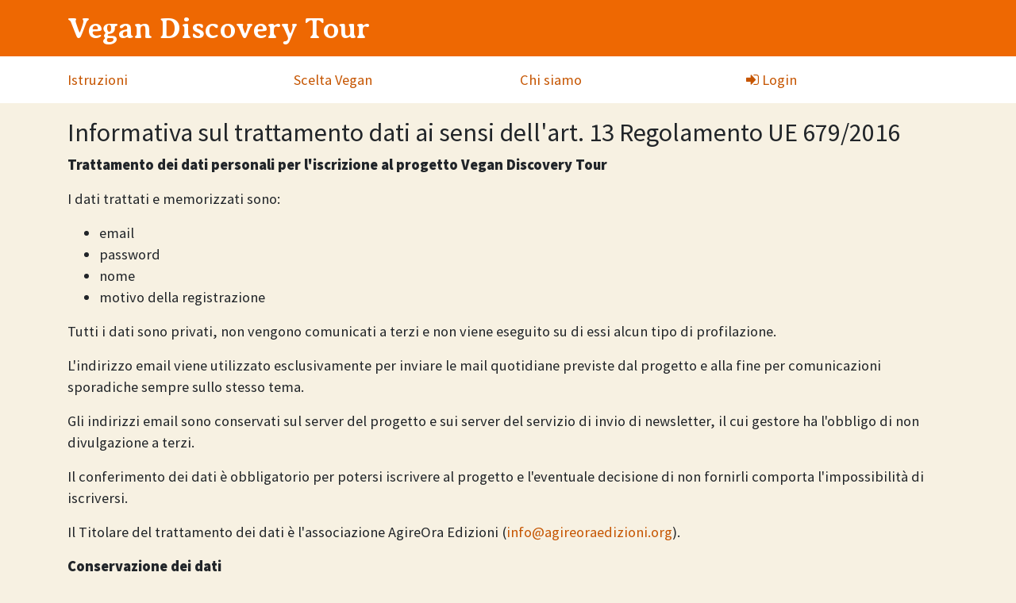

--- FILE ---
content_type: text/html; charset=utf-8
request_url: https://www.vegandiscoverytour.it/informativa-privacy/
body_size: 9782
content:
<!DOCTYPE html>

<html lang="it">

<head>
  <meta charset="utf-8">
  <meta name="viewport"
  content="width=device-width, initial-scale=1, shrink-to-fit=no">
  <link href="https://www.vegandiscoverytour.it/informativa-privacy/" rel="canonical">

  <title></title>
  <meta name="description" content="">
  
  <link href="https://fonts.googleapis.com/css?family=Source+Sans+Pro:400,900|Averia+Serif+Libre:700&display=swap" rel="stylesheet">
  
  <link rel="stylesheet" href="/css/vdtour.css">
  <link rel="stylesheet" href="/font-awesome/css/font-awesome.min.css">
  
  <link rel="manifest" href="/manifest.json">
  <meta property="og:image" content="https://www.vegandiscoverytour.it/images/vegan-discovery-tour.jpg">

</head>

<body>

<div class="vr-brand py-2">
  <div class="container">
    <p><a href="/">Vegan Discovery Tour</a></p>
  </div>
</div>

  <div class="vr-menu">
    
  <div class="container">
    <div class="row py-1">
      <div class="col-6 col-sm-3 py-1">
        <a class="stretched-link"
        href="/istruzioni/">Istruzioni</a>
      </div>
      <div class="col-6 col-sm-3 py-1">
        <a class="stretched-link"
        href="/scelta-vegan/"><span
        class="d-sm-none d-md-inline">Scelta </span>Vegan</a>
      </div>
      <div class="col-6 col-sm-3 py-1">
        <a class="stretched-link" href="/chi-siamo/">Chi siamo</a>
      </div>
      <div class="col-6 col-sm-3 py-1">
        <a class="stretched-link" href="/utenti/login/">
        <i class="fa fa-sign-in" aria-hidden="true"></i> Login</a>
      </div>
    </div>
      </div><!-- / container -->

      



  </div><!-- / vr-menu -->




  



  <div class="container">
    <h2>
Informativa sul trattamento dati ai sensi dell'art. 13 Regolamento UE 679/2016
</h2>
<p>
<b>
Trattamento dei dati personali per l'iscrizione al progetto Vegan Discovery Tour
</b>
</p>
<p>
I dati trattati e memorizzati sono:
</p>
<ul>
<li>
email
</li>
<li>
password
</li>
<li>
nome
</li>
<li>
motivo della registrazione
</li>
</ul>

<p>
Tutti i dati sono privati, non vengono comunicati a terzi e non viene eseguito su di essi alcun tipo di profilazione.
</p>
<p>
L'indirizzo email viene utilizzato esclusivamente per inviare le mail quotidiane previste dal progetto e alla fine per comunicazioni sporadiche sempre sullo stesso tema.
</p>
<p>
Gli indirizzi email sono conservati sul server del progetto e sui server del servizio di invio di newsletter, il cui gestore ha l'obbligo di non divulgazione a terzi.

</p>
<p>
Il conferimento dei dati è obbligatorio per potersi iscrivere al progetto e l'eventuale decisione di non fornirli comporta l'impossibilità di iscriversi.

</p>
<p>
Il Titolare del trattamento dei dati è l'associazione AgireOra Edizioni (<a href="mailto:info@agireoraedizioni.org">info@agireoraedizioni.org</a>).
</p>
<p>
<b>
Conservazione dei dati 
</b>
</p>
<ul>
<li>
I dati sono conservati solo in formato elettronico, non esistono copie cartacee.
</li>
<li>
I dati vengono conservati fino a quando l'utente ne richiede eventualmente la cancellazione.
</li>
<li>
L'utente stesso potrà cancellare l'iscrizione al servizio  di invio di aggiornamenti in qualsiasi momento, utilizzando il link in calce a ciascun messaggio.
</li>
<li>
I dati sono memorizzati seguendo tutte le prescrizioni tecniche atte a garantirne la sicurezza e la riservatezza.
</li>
</ul>
<p>
<b>
Diritti
</b>
</p>
<ul>
<li>
In ogni momento l'utente potrà esercitare i propri diritti nei confronti del titolare del trattamento, quali il diritto di accesso ai dati e la rettifica o la cancellazione degli stessi o la limitazione del trattamento che lo riguardano o il diritto di opporsi al loro trattamento, oltre al diritto alla portabilità dei dati; ed in generale tutti i diritti previsti dal Regolamento. Ci si può avvalere di questo diritto scrivendo a 
<a href="mailto:info@agireoraedizioni.org">info@agireoraedizioni.org</a>
indicando la propria richiesta.
</li>
<li>
Al fine di tutelare i diritti di cui al punto precedente, si potrà proporre reclamo all'Autorità Garante per la Protezione dei dati personali.
</li>
<li>
Il consenso prestato è in ogni momento revocabile.
</li>
</ul>

    <h1>Informativa sull'uso dei cookie</h1>

<p>
<strong>
Informazioni generali sui cookie
</strong>
</p>
<p>
Un cookie &egrave; un'informazione salvata sul computer di chi naviga su un sito web allo scopo di tracciare alcuni dati relativi alla visita oppure per riconoscere l'utente anche in momenti successivi. I cookie possono essere utilizzati sul browser solo se la configurazione del browser lo consente e possono dunque essere disabilitati in qualsiasi momento.
</p>
<p>
Per alcuni siti, come questo, i cookie sono indispensabili per il corretto funzionamento del sito stesso; essi permettono di:
</p>
- accedere al proprio account tramite log-in sul sito;
<br>
- riconoscere l'utente durante una sessione (e successivamente), memorizzando le informazioni inserite;
</p>
<p>
<strong>
Cookie tecnici
</strong>
</p>
<p>
Questo sito utilizza alcuni "cookie tecnici", vale a dire quelli utilizzati dal sito stesso per offrire correttamente i servizi proposti al pubblico, come quello di login e memorizzazione delle informazioni inserite esplicitamente dall'utente.
</p>
<p>
Per questo tipo di cookie, a norma di legge non &egrave; necessario attivare l'opzione di consenso esplicito all'uso dei cookie.
</p>
<p>
In caso venga disabiliato l'uso dei cookie da browser, NON SARA' POSSIBILE usufruire dei servizi di questo sito.
</p>

<p>
<strong>
Attivit&agrave; di statistica
</strong>
</p>
<p>
Su questo sito sono inoltre usati cookie gestiti da terze parti per la raccolta di dati statistici sulle visite alle varie pagine del sito e non sono memorizzati dati personali di alcun tipo. 
</p>
<p>
In particolare, come servizio di statistiche &egrave; usato Google Analytics.
</p>
<p>
Google Analytics &egrave; un servizio di analisi web fornito da Google Inc.. Google utilizza i cookie allo scopo di tracciare ed esaminare l'utilizzo del sito, compilare report e condividerli con gli altri servizi sviluppati da Google.  Google potrebbe utilizzare questi dati per contestualizzare e personalizz are gli annunci del proprio network pubblicitario.
</p>
<p>
Questo sito utilizza l'opzione di "anonimizzazione" dell'indirizzo IP del device dei visitatori, che non viene quindi tracciato da Google. Per questo, secondo le attuali linee guida, non è necessaria l'opzione di consenso esplicito all'uso dei cookie.
</p>
<p>
Luogo del trattamento: USA
<br>
Privacy Policy: <a href="http://www.google.com/intl/it/policies/privacy/" target="_blank">Vai alla privacy policy di Google</a>
<br>  
<a href="https://tools.google.com/dlpage/gaoptout?hl=it" target="_blank">Leggi come disattivare le statistiche di Google</a>
     
</p>
<p>
Disattivando i cookie di statistica di Google (e solo questi, non i cookie tecnici summenzionati), questo sito funzionerà comunque.
</p>
<p>
<strong>
Come disattivare l'uso dei cookie dal proprio browser
</strong>
</p>
<p>
Si possono gestire le preferenze relative ai cookie direttamente all'interno del proprio browser: si pu&ograve; impedire l'uso dei cookie, abilitarli solo per alcuni siti, cancellare quelli gi&agrave; presenti, ecc.
</p>
<p>
Istruzioni su come fare, per i vari browser:
</p>
<p>
Google Chrome: <a href="https://support.google.com/accounts/answer/61416?hl=it" target="_blank">Leggi le istruzioni</a>

</p>
<p>
Mozilla Firefox: <a href="https://support.mozilla.org/it/kb/Attivare%20e%20disattivare%20i%20cookie" target="_blank">Leggi le istruzioni</a>

</p>
<p>
Internet Explorer: <a href="https://support.microsoft.com/it-it/help/17442/windows-internet-explorer-delete-manage-cookies" target="_blank">Leggi le istruzioni</a>

</p>
<p>
Safari: <a href="https://support.apple.com/kb/PH17191?locale=it_IT" target="_blank">Leggi le istruzioni</a>

</p>
<p>
Ricordiamo che in caso venga disabiliato l'uso dei cookie da browser, NON SARA' POSSIBILE usufruire dei servizi di questo sito, perch&eacute; ci&ograve; impedirebbe l'utilizzo di cookie tecnici indispensabili, come indicato sopra.
</p>
<p>
<strong>
Riferimenti legali
</strong>
</p>
<p>
La presente informativa &egrave; fornita in adempimento agli obblighi previsti dalla Direttiva 2002/58/CE, come aggiornata dalla Direttiva 2009/136/CE, in materia di cookie.
</p>


  </div>



  <div class="vdt-footer-spacer"></div>





<div class="vr-footer">



  <div class="container" style="margin-top: 2em">
    <div class="row">
      <div class="col-sm-6">
        <p class="lead">
          Vegan Discovery Tour
        </p>
        <ul>
          <li>
            <a href="/istruzioni/">Come funziona</a>
          </li>
          <li>
            <a href="/scelta-vegan/">La scelta vegan</a>
          </li>
          
          <li>
            <a href="/chi-siamo/">Chi siamo</a>
          </li>
          <li>
            <a href="/ringraziamenti/">Ringraziamenti</a>
          </li>
          <li>
              <a href="/informativa-privacy/"><small>Informativa privacy</small></a>
          </li>
        </ul>
        <p>
          <i class="fa fa-envelope-open-o" aria-hidden="true"></i>
          <a href="mailto:info@vegandiscoverytour.it">info@vegandiscoverytour.it</a>
        </p>
      </div>
    </div>
  </div>
</div>


<!-- jQuery first, then Popper.js, then Bootstrap JS -->

  <script src="/js/jquery-3.5.1.slim.min.js"></script>

<script src="/js/bs46/bootstrap.min.js"></script>






<!-- Google tag (gtag.js) -->
<script async src="https://www.googletagmanager.com/gtag/js?id=G-STB3R8PK71">
</script>
<script>
  window.dataLayer = window.dataLayer || [];
  function gtag(){dataLayer.push(arguments);}
  gtag('js', new Date());
  gtag('config', 'G-STB3R8PK71');
</script>


</body>

</html>

